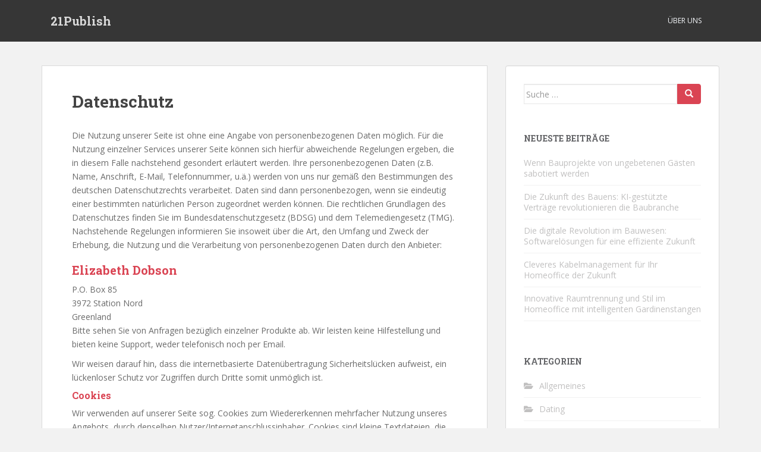

--- FILE ---
content_type: text/html; charset=UTF-8
request_url: https://21publish.de/datenschutz/
body_size: 16720
content:
<!doctype html>
<!--[if !IE]>
<html class="no-js non-ie" lang="de"> <![endif]-->
<!--[if IE 7 ]>
<html class="no-js ie7" lang="de"> <![endif]-->
<!--[if IE 8 ]>
<html class="no-js ie8" lang="de"> <![endif]-->
<!--[if IE 9 ]>
<html class="no-js ie9" lang="de"> <![endif]-->
<!--[if gt IE 9]><!-->
<html class="no-js" lang="de"> <!--<![endif]-->
<head>
<meta charset="UTF-8">
<meta name="viewport" content="width=device-width, initial-scale=1">
<meta name="theme-color" content="">
<link rel="profile" href="https://gmpg.org/xfn/11">

<title>Datenschutz &#8211; 21Publish</title>
<meta name='robots' content='max-image-preview:large' />
<link rel='dns-prefetch' href='//fonts.googleapis.com' />
<link rel="alternate" type="application/rss+xml" title="21Publish &raquo; Feed" href="https://21publish.de/feed/" />
<link rel="alternate" type="application/rss+xml" title="21Publish &raquo; Kommentar-Feed" href="https://21publish.de/comments/feed/" />
<link rel="alternate" title="oEmbed (JSON)" type="application/json+oembed" href="https://21publish.de/wp-json/oembed/1.0/embed?url=https%3A%2F%2F21publish.de%2Fdatenschutz%2F" />
<link rel="alternate" title="oEmbed (XML)" type="text/xml+oembed" href="https://21publish.de/wp-json/oembed/1.0/embed?url=https%3A%2F%2F21publish.de%2Fdatenschutz%2F&#038;format=xml" />
<style id='wp-img-auto-sizes-contain-inline-css' type='text/css'>
img:is([sizes=auto i],[sizes^="auto," i]){contain-intrinsic-size:3000px 1500px}
/*# sourceURL=wp-img-auto-sizes-contain-inline-css */
</style>
<style id='wp-emoji-styles-inline-css' type='text/css'>

	img.wp-smiley, img.emoji {
		display: inline !important;
		border: none !important;
		box-shadow: none !important;
		height: 1em !important;
		width: 1em !important;
		margin: 0 0.07em !important;
		vertical-align: -0.1em !important;
		background: none !important;
		padding: 0 !important;
	}
/*# sourceURL=wp-emoji-styles-inline-css */
</style>
<style id='wp-block-library-inline-css' type='text/css'>
:root{--wp-block-synced-color:#7a00df;--wp-block-synced-color--rgb:122,0,223;--wp-bound-block-color:var(--wp-block-synced-color);--wp-editor-canvas-background:#ddd;--wp-admin-theme-color:#007cba;--wp-admin-theme-color--rgb:0,124,186;--wp-admin-theme-color-darker-10:#006ba1;--wp-admin-theme-color-darker-10--rgb:0,107,160.5;--wp-admin-theme-color-darker-20:#005a87;--wp-admin-theme-color-darker-20--rgb:0,90,135;--wp-admin-border-width-focus:2px}@media (min-resolution:192dpi){:root{--wp-admin-border-width-focus:1.5px}}.wp-element-button{cursor:pointer}:root .has-very-light-gray-background-color{background-color:#eee}:root .has-very-dark-gray-background-color{background-color:#313131}:root .has-very-light-gray-color{color:#eee}:root .has-very-dark-gray-color{color:#313131}:root .has-vivid-green-cyan-to-vivid-cyan-blue-gradient-background{background:linear-gradient(135deg,#00d084,#0693e3)}:root .has-purple-crush-gradient-background{background:linear-gradient(135deg,#34e2e4,#4721fb 50%,#ab1dfe)}:root .has-hazy-dawn-gradient-background{background:linear-gradient(135deg,#faaca8,#dad0ec)}:root .has-subdued-olive-gradient-background{background:linear-gradient(135deg,#fafae1,#67a671)}:root .has-atomic-cream-gradient-background{background:linear-gradient(135deg,#fdd79a,#004a59)}:root .has-nightshade-gradient-background{background:linear-gradient(135deg,#330968,#31cdcf)}:root .has-midnight-gradient-background{background:linear-gradient(135deg,#020381,#2874fc)}:root{--wp--preset--font-size--normal:16px;--wp--preset--font-size--huge:42px}.has-regular-font-size{font-size:1em}.has-larger-font-size{font-size:2.625em}.has-normal-font-size{font-size:var(--wp--preset--font-size--normal)}.has-huge-font-size{font-size:var(--wp--preset--font-size--huge)}.has-text-align-center{text-align:center}.has-text-align-left{text-align:left}.has-text-align-right{text-align:right}.has-fit-text{white-space:nowrap!important}#end-resizable-editor-section{display:none}.aligncenter{clear:both}.items-justified-left{justify-content:flex-start}.items-justified-center{justify-content:center}.items-justified-right{justify-content:flex-end}.items-justified-space-between{justify-content:space-between}.screen-reader-text{border:0;clip-path:inset(50%);height:1px;margin:-1px;overflow:hidden;padding:0;position:absolute;width:1px;word-wrap:normal!important}.screen-reader-text:focus{background-color:#ddd;clip-path:none;color:#444;display:block;font-size:1em;height:auto;left:5px;line-height:normal;padding:15px 23px 14px;text-decoration:none;top:5px;width:auto;z-index:100000}html :where(.has-border-color){border-style:solid}html :where([style*=border-top-color]){border-top-style:solid}html :where([style*=border-right-color]){border-right-style:solid}html :where([style*=border-bottom-color]){border-bottom-style:solid}html :where([style*=border-left-color]){border-left-style:solid}html :where([style*=border-width]){border-style:solid}html :where([style*=border-top-width]){border-top-style:solid}html :where([style*=border-right-width]){border-right-style:solid}html :where([style*=border-bottom-width]){border-bottom-style:solid}html :where([style*=border-left-width]){border-left-style:solid}html :where(img[class*=wp-image-]){height:auto;max-width:100%}:where(figure){margin:0 0 1em}html :where(.is-position-sticky){--wp-admin--admin-bar--position-offset:var(--wp-admin--admin-bar--height,0px)}@media screen and (max-width:600px){html :where(.is-position-sticky){--wp-admin--admin-bar--position-offset:0px}}

/*# sourceURL=wp-block-library-inline-css */
</style><style id='global-styles-inline-css' type='text/css'>
:root{--wp--preset--aspect-ratio--square: 1;--wp--preset--aspect-ratio--4-3: 4/3;--wp--preset--aspect-ratio--3-4: 3/4;--wp--preset--aspect-ratio--3-2: 3/2;--wp--preset--aspect-ratio--2-3: 2/3;--wp--preset--aspect-ratio--16-9: 16/9;--wp--preset--aspect-ratio--9-16: 9/16;--wp--preset--color--black: #000000;--wp--preset--color--cyan-bluish-gray: #abb8c3;--wp--preset--color--white: #ffffff;--wp--preset--color--pale-pink: #f78da7;--wp--preset--color--vivid-red: #cf2e2e;--wp--preset--color--luminous-vivid-orange: #ff6900;--wp--preset--color--luminous-vivid-amber: #fcb900;--wp--preset--color--light-green-cyan: #7bdcb5;--wp--preset--color--vivid-green-cyan: #00d084;--wp--preset--color--pale-cyan-blue: #8ed1fc;--wp--preset--color--vivid-cyan-blue: #0693e3;--wp--preset--color--vivid-purple: #9b51e0;--wp--preset--gradient--vivid-cyan-blue-to-vivid-purple: linear-gradient(135deg,rgb(6,147,227) 0%,rgb(155,81,224) 100%);--wp--preset--gradient--light-green-cyan-to-vivid-green-cyan: linear-gradient(135deg,rgb(122,220,180) 0%,rgb(0,208,130) 100%);--wp--preset--gradient--luminous-vivid-amber-to-luminous-vivid-orange: linear-gradient(135deg,rgb(252,185,0) 0%,rgb(255,105,0) 100%);--wp--preset--gradient--luminous-vivid-orange-to-vivid-red: linear-gradient(135deg,rgb(255,105,0) 0%,rgb(207,46,46) 100%);--wp--preset--gradient--very-light-gray-to-cyan-bluish-gray: linear-gradient(135deg,rgb(238,238,238) 0%,rgb(169,184,195) 100%);--wp--preset--gradient--cool-to-warm-spectrum: linear-gradient(135deg,rgb(74,234,220) 0%,rgb(151,120,209) 20%,rgb(207,42,186) 40%,rgb(238,44,130) 60%,rgb(251,105,98) 80%,rgb(254,248,76) 100%);--wp--preset--gradient--blush-light-purple: linear-gradient(135deg,rgb(255,206,236) 0%,rgb(152,150,240) 100%);--wp--preset--gradient--blush-bordeaux: linear-gradient(135deg,rgb(254,205,165) 0%,rgb(254,45,45) 50%,rgb(107,0,62) 100%);--wp--preset--gradient--luminous-dusk: linear-gradient(135deg,rgb(255,203,112) 0%,rgb(199,81,192) 50%,rgb(65,88,208) 100%);--wp--preset--gradient--pale-ocean: linear-gradient(135deg,rgb(255,245,203) 0%,rgb(182,227,212) 50%,rgb(51,167,181) 100%);--wp--preset--gradient--electric-grass: linear-gradient(135deg,rgb(202,248,128) 0%,rgb(113,206,126) 100%);--wp--preset--gradient--midnight: linear-gradient(135deg,rgb(2,3,129) 0%,rgb(40,116,252) 100%);--wp--preset--font-size--small: 13px;--wp--preset--font-size--medium: 20px;--wp--preset--font-size--large: 36px;--wp--preset--font-size--x-large: 42px;--wp--preset--spacing--20: 0.44rem;--wp--preset--spacing--30: 0.67rem;--wp--preset--spacing--40: 1rem;--wp--preset--spacing--50: 1.5rem;--wp--preset--spacing--60: 2.25rem;--wp--preset--spacing--70: 3.38rem;--wp--preset--spacing--80: 5.06rem;--wp--preset--shadow--natural: 6px 6px 9px rgba(0, 0, 0, 0.2);--wp--preset--shadow--deep: 12px 12px 50px rgba(0, 0, 0, 0.4);--wp--preset--shadow--sharp: 6px 6px 0px rgba(0, 0, 0, 0.2);--wp--preset--shadow--outlined: 6px 6px 0px -3px rgb(255, 255, 255), 6px 6px rgb(0, 0, 0);--wp--preset--shadow--crisp: 6px 6px 0px rgb(0, 0, 0);}:where(.is-layout-flex){gap: 0.5em;}:where(.is-layout-grid){gap: 0.5em;}body .is-layout-flex{display: flex;}.is-layout-flex{flex-wrap: wrap;align-items: center;}.is-layout-flex > :is(*, div){margin: 0;}body .is-layout-grid{display: grid;}.is-layout-grid > :is(*, div){margin: 0;}:where(.wp-block-columns.is-layout-flex){gap: 2em;}:where(.wp-block-columns.is-layout-grid){gap: 2em;}:where(.wp-block-post-template.is-layout-flex){gap: 1.25em;}:where(.wp-block-post-template.is-layout-grid){gap: 1.25em;}.has-black-color{color: var(--wp--preset--color--black) !important;}.has-cyan-bluish-gray-color{color: var(--wp--preset--color--cyan-bluish-gray) !important;}.has-white-color{color: var(--wp--preset--color--white) !important;}.has-pale-pink-color{color: var(--wp--preset--color--pale-pink) !important;}.has-vivid-red-color{color: var(--wp--preset--color--vivid-red) !important;}.has-luminous-vivid-orange-color{color: var(--wp--preset--color--luminous-vivid-orange) !important;}.has-luminous-vivid-amber-color{color: var(--wp--preset--color--luminous-vivid-amber) !important;}.has-light-green-cyan-color{color: var(--wp--preset--color--light-green-cyan) !important;}.has-vivid-green-cyan-color{color: var(--wp--preset--color--vivid-green-cyan) !important;}.has-pale-cyan-blue-color{color: var(--wp--preset--color--pale-cyan-blue) !important;}.has-vivid-cyan-blue-color{color: var(--wp--preset--color--vivid-cyan-blue) !important;}.has-vivid-purple-color{color: var(--wp--preset--color--vivid-purple) !important;}.has-black-background-color{background-color: var(--wp--preset--color--black) !important;}.has-cyan-bluish-gray-background-color{background-color: var(--wp--preset--color--cyan-bluish-gray) !important;}.has-white-background-color{background-color: var(--wp--preset--color--white) !important;}.has-pale-pink-background-color{background-color: var(--wp--preset--color--pale-pink) !important;}.has-vivid-red-background-color{background-color: var(--wp--preset--color--vivid-red) !important;}.has-luminous-vivid-orange-background-color{background-color: var(--wp--preset--color--luminous-vivid-orange) !important;}.has-luminous-vivid-amber-background-color{background-color: var(--wp--preset--color--luminous-vivid-amber) !important;}.has-light-green-cyan-background-color{background-color: var(--wp--preset--color--light-green-cyan) !important;}.has-vivid-green-cyan-background-color{background-color: var(--wp--preset--color--vivid-green-cyan) !important;}.has-pale-cyan-blue-background-color{background-color: var(--wp--preset--color--pale-cyan-blue) !important;}.has-vivid-cyan-blue-background-color{background-color: var(--wp--preset--color--vivid-cyan-blue) !important;}.has-vivid-purple-background-color{background-color: var(--wp--preset--color--vivid-purple) !important;}.has-black-border-color{border-color: var(--wp--preset--color--black) !important;}.has-cyan-bluish-gray-border-color{border-color: var(--wp--preset--color--cyan-bluish-gray) !important;}.has-white-border-color{border-color: var(--wp--preset--color--white) !important;}.has-pale-pink-border-color{border-color: var(--wp--preset--color--pale-pink) !important;}.has-vivid-red-border-color{border-color: var(--wp--preset--color--vivid-red) !important;}.has-luminous-vivid-orange-border-color{border-color: var(--wp--preset--color--luminous-vivid-orange) !important;}.has-luminous-vivid-amber-border-color{border-color: var(--wp--preset--color--luminous-vivid-amber) !important;}.has-light-green-cyan-border-color{border-color: var(--wp--preset--color--light-green-cyan) !important;}.has-vivid-green-cyan-border-color{border-color: var(--wp--preset--color--vivid-green-cyan) !important;}.has-pale-cyan-blue-border-color{border-color: var(--wp--preset--color--pale-cyan-blue) !important;}.has-vivid-cyan-blue-border-color{border-color: var(--wp--preset--color--vivid-cyan-blue) !important;}.has-vivid-purple-border-color{border-color: var(--wp--preset--color--vivid-purple) !important;}.has-vivid-cyan-blue-to-vivid-purple-gradient-background{background: var(--wp--preset--gradient--vivid-cyan-blue-to-vivid-purple) !important;}.has-light-green-cyan-to-vivid-green-cyan-gradient-background{background: var(--wp--preset--gradient--light-green-cyan-to-vivid-green-cyan) !important;}.has-luminous-vivid-amber-to-luminous-vivid-orange-gradient-background{background: var(--wp--preset--gradient--luminous-vivid-amber-to-luminous-vivid-orange) !important;}.has-luminous-vivid-orange-to-vivid-red-gradient-background{background: var(--wp--preset--gradient--luminous-vivid-orange-to-vivid-red) !important;}.has-very-light-gray-to-cyan-bluish-gray-gradient-background{background: var(--wp--preset--gradient--very-light-gray-to-cyan-bluish-gray) !important;}.has-cool-to-warm-spectrum-gradient-background{background: var(--wp--preset--gradient--cool-to-warm-spectrum) !important;}.has-blush-light-purple-gradient-background{background: var(--wp--preset--gradient--blush-light-purple) !important;}.has-blush-bordeaux-gradient-background{background: var(--wp--preset--gradient--blush-bordeaux) !important;}.has-luminous-dusk-gradient-background{background: var(--wp--preset--gradient--luminous-dusk) !important;}.has-pale-ocean-gradient-background{background: var(--wp--preset--gradient--pale-ocean) !important;}.has-electric-grass-gradient-background{background: var(--wp--preset--gradient--electric-grass) !important;}.has-midnight-gradient-background{background: var(--wp--preset--gradient--midnight) !important;}.has-small-font-size{font-size: var(--wp--preset--font-size--small) !important;}.has-medium-font-size{font-size: var(--wp--preset--font-size--medium) !important;}.has-large-font-size{font-size: var(--wp--preset--font-size--large) !important;}.has-x-large-font-size{font-size: var(--wp--preset--font-size--x-large) !important;}
/*# sourceURL=global-styles-inline-css */
</style>

<style id='classic-theme-styles-inline-css' type='text/css'>
/*! This file is auto-generated */
.wp-block-button__link{color:#fff;background-color:#32373c;border-radius:9999px;box-shadow:none;text-decoration:none;padding:calc(.667em + 2px) calc(1.333em + 2px);font-size:1.125em}.wp-block-file__button{background:#32373c;color:#fff;text-decoration:none}
/*# sourceURL=/wp-includes/css/classic-themes.min.css */
</style>
<link rel='stylesheet' id='sparkling-bootstrap-css' href='https://21publish.de/wp-content/themes/sparkling/assets/css/bootstrap.min.css?ver=6.9' type='text/css' media='all' />
<link rel='stylesheet' id='sparkling-icons-css' href='https://21publish.de/wp-content/themes/sparkling/assets/css/fontawesome-all.min.css?ver=5.1.1.' type='text/css' media='all' />
<link rel='stylesheet' id='chld_thm_cfg_parent-css' href='https://21publish.de/wp-content/themes/sparkling/style.css?ver=6.9' type='text/css' media='all' />
<link rel='stylesheet' id='sparkling-fonts-css' href='//fonts.googleapis.com/css?family=Open+Sans%3A400italic%2C400%2C600%2C700%7CRoboto+Slab%3A400%2C300%2C700&#038;ver=6.9' type='text/css' media='all' />
<link rel='stylesheet' id='sparkling-style-css' href='https://21publish.de/wp-content/themes/sparkling-child/style.css?ver=2.4.8.1622823790' type='text/css' media='all' />
<script type="text/javascript" src="https://21publish.de/wp-includes/js/jquery/jquery.min.js?ver=3.7.1" id="jquery-core-js"></script>
<script type="text/javascript" src="https://21publish.de/wp-includes/js/jquery/jquery-migrate.min.js?ver=3.4.1" id="jquery-migrate-js"></script>
<script type="text/javascript" src="https://21publish.de/wp-content/themes/sparkling/assets/js/vendor/bootstrap.min.js?ver=6.9" id="sparkling-bootstrapjs-js"></script>
<script type="text/javascript" src="https://21publish.de/wp-content/themes/sparkling/assets/js/functions.js?ver=20180503" id="sparkling-functions-js"></script>
<link rel="https://api.w.org/" href="https://21publish.de/wp-json/" /><link rel="alternate" title="JSON" type="application/json" href="https://21publish.de/wp-json/wp/v2/pages/12" /><link rel="EditURI" type="application/rsd+xml" title="RSD" href="https://21publish.de/xmlrpc.php?rsd" />
<meta name="generator" content="WordPress 6.9" />
<link rel="canonical" href="https://21publish.de/datenschutz/" />
<link rel='shortlink' href='https://21publish.de/?p=12' />
<style type="text/css"></style><style type="text/css">.recentcomments a{display:inline !important;padding:0 !important;margin:0 !important;}</style>		<style type="text/css">
				.navbar > .container .navbar-brand {
			color: #dadada;
		}
		</style>
	
</head>

<body class="wp-singular page-template-default page page-id-12 wp-theme-sparkling wp-child-theme-sparkling-child group-blog">
	<a class="sr-only sr-only-focusable" href="#content">Skip to main content</a>
<div id="page" class="hfeed site">

	<header id="masthead" class="site-header" role="banner">
		<nav class="navbar navbar-default
		" role="navigation">
			<div class="container">
				<div class="row">
					<div class="site-navigation-inner col-sm-12">
						<div class="navbar-header">


														<div id="logo">
															<p class="site-name">																		<a class="navbar-brand" href="https://21publish.de/" title="21Publish" rel="home">21Publish</a>
																</p>																													</div><!-- end of #logo -->

							<button type="button" class="btn navbar-toggle" data-toggle="collapse" data-target=".navbar-ex1-collapse">
								<span class="sr-only">Toggle navigation</span>
								<span class="icon-bar"></span>
								<span class="icon-bar"></span>
								<span class="icon-bar"></span>
							</button>
						</div>



						<div class="collapse navbar-collapse navbar-ex1-collapse"><ul id="menu-main" class="nav navbar-nav"><li id="menu-item-18" class="menu-item menu-item-type-post_type menu-item-object-page menu-item-18"><a href="https://21publish.de/help/about">Über uns</a></li>
</ul></div>


					</div>
				</div>
			</div>
		</nav><!-- .site-navigation -->
	</header><!-- #masthead -->

	<div id="content" class="site-content">

		<div class="top-section">
								</div>

		<div class="container main-content-area">
						<div class="row side-pull-left">
				<div class="main-content-inner col-sm-12 col-md-8">

	<div id="primary" class="content-area">

		<main id="main" class="site-main" role="main">

			
				

<div class="post-inner-content">
<article id="post-12" class="post-12 page type-page status-publish hentry">
	<header class="entry-header page-header">
		<h1 class="entry-title">Datenschutz</h1>
	</header><!-- .entry-header -->

	<div class="entry-content">
		<p>Die Nutzung unserer Seite ist ohne eine Angabe von personenbezogenen Daten möglich. Für die Nutzung einzelner Services unserer Seite können sich hierfür abweichende Regelungen ergeben, die in diesem Falle nachstehend gesondert erläutert werden. Ihre personenbezogenen Daten (z.B. Name, Anschrift, E-Mail, Telefonnummer, u.ä.) werden von uns nur gemäß den Bestimmungen des deutschen Datenschutzrechts verarbeitet. Daten sind dann personenbezogen, wenn sie eindeutig einer bestimmten natürlichen Person zugeordnet werden können. Die rechtlichen Grundlagen des Datenschutzes finden Sie im Bundesdatenschutzgesetz (BDSG) und dem Telemediengesetz (TMG). Nachstehende Regelungen informieren Sie insoweit über die Art, den Umfang und Zweck der Erhebung, die Nutzung und die Verarbeitung von personenbezogenen Daten durch den Anbieter:</p>
<h3>Elizabeth Dobson</h3>
<div class="adr">P.O. Box 85<br />
3972 Station Nord</div>
<div>Greenland</div>
<p>Bitte sehen Sie von Anfragen bezüglich einzelner Produkte ab. Wir leisten keine Hilfestellung und bieten keine Support, weder telefonisch noch per Email.</p>
<p>Wir weisen darauf hin, dass die internetbasierte Datenübertragung Sicherheitslücken aufweist, ein lückenloser Schutz vor Zugriffen durch Dritte somit unmöglich ist.</p>
<h4>Cookies</h4>
<p>Wir verwenden auf unserer Seite sog. Cookies zum Wiedererkennen mehrfacher Nutzung unseres Angebots, durch denselben Nutzer/Internetanschlussinhaber. Cookies sind kleine Textdateien, die Ihr Internet-Browser auf Ihrem Rechner ablegt und speichert. Sie dienen dazu, unseren Internetauftritt und unsere Angebote zu optimieren. Es handelt sich dabei zumeist um sog. &#8222;Session-Cookies&#8220;, die nach dem Ende Ihres Besuches wieder gelöscht werden.<br />
Teilweise geben diese Cookies jedoch Informationen ab, um Sie automatisch wieder zu erkennen. Diese Wiedererkennung erfolgt aufgrund der in den Cookies gespeicherten IP-Adresse. Die so erlangten Informationen dienen dazu, unsere Angebote zu optimieren und Ihnen einen leichteren Zugang auf unsere Seite zu ermöglichen.<br />
Sie können die Installation der Cookies durch eine entsprechende Einstellung Ihres Browsers verhindern; wir weisen Sie jedoch darauf hin, dass Sie in diesem Fall gegebenenfalls nicht sämtliche Funktionen unserer Website vollumfänglich nutzen können.</p>
<h4>Serverdaten</h4>
<p>Aus technischen Gründen werden u.a. folgende Daten, die Ihr Internet-Browser an uns bzw. an unseren Webspace-Provider übermittelt, erfasst (sogenannte Serverlogfiles):</p>
<p>&#8211; Browsertyp und -version<br />
&#8211; verwendetes Betriebssystem<br />
&#8211; Webseite, von der aus Sie uns besuchen (Referrer URL)<br />
&#8211; Webseite, die Sie besuchen<br />
&#8211; Datum und Uhrzeit Ihres Zugriffs<br />
&#8211; Ihre Internet Protokoll (IP)-Adresse.</p>
<p>Diese anonymen Daten werden getrennt von Ihren eventuell angegebenen personenbezogenen Daten gespeichert und lassen so keine Rückschlüsse auf eine bestimmte Person zu. Sie werden zu statistischen Zwecken ausgewertet, um unseren Internetauftritt und unsere Angebote optimieren zu können.</p>
<h4>Registrierungsfunktion</h4>
<p>Wir bieten Ihnen auf unserer Seite die Möglichkeit, sich dort zu registrieren. Die im Zuge dieser Registrierung eingegebenen Daten, die aus der Eingabemaske des Registrierungsformular ersichtlich sind</p>
<p><span style="font-size: 0.95em;">Name und Emailadresse,</span></p>
<p>werden ausschließlich für die Verwendung unseres Angebots erhoben und gespeichert. Mit Ihrer Registrierung auf unserer Seite werden wir zudem Ihre IP-Adresse und das Datum sowie die Uhrzeit Ihrer Registrierung speichern. Dies dient in dem Fall, dass ein Dritter Ihre Daten missbraucht und sich mit diesen Daten ohne Ihr Wissen auf unserer Seite registriert, als Absicherung unsererseits.  Eine Weitergabe an Dritte erfolgt nicht. Ein Abgleich der so erhobenen Daten mit Daten, die möglicherweise durch andere Komponenten unserer Seite erhoben werden, erfolgt ebenfalls nicht.</p>
<h4>Newsletter</h4>
<p>Wir bieten Ihnen auf unserer Seite die Möglichkeit, unseren Newsletter zu abonnieren. Mit diesem Newsletter informieren wir in regelmäßigen Abständen über unsere Angebote. Um unseren Newsletter empfangen zu können, benötigen Sie eine gültige E-Mailadresse. Die von Ihnen eingetragene E-Mail-Adresse werden wir dahingehend überprüfen, ob Sie tatsächlich der Inhaber der angegebenen E-Mail-Adresse sind bzw. deren Inhaber den Empfang des Newsletters autorisiert ist. Mit Ihrer Anmeldung zu unserem Newsletter werden wir Ihre IP-Adresse und das Datum sowie die Uhrzeit Ihrer Anmeldung speichern. Dies dient in dem Fall, dass ein Dritter Ihre E-Mail-Adresse missbraucht und ohne Ihr Wissen unseren Newsletter abonniert, als Absicherung unsererseits. Weitere Daten werden unsererseits nicht erhoben. Die so erhobenen Daten werden ausschließlich für den Bezug unseres Newsletters verwendet. Eine Weitergabe an Dritte erfolgt nicht. Ein Abgleich der so erhobenen Daten mit Daten, die möglicherweise durch andere Komponenten unserer Seite erhoben werden, erfolgt ebenfalls nicht. Das Abonnement dieses Newsletters können Sie jederzeit kündigen. Einzelheiten hierzu können Sie der Bestätigungsmail sowie jedem einzelnen Newsletter entnehmen.</p>
<h4>Kontaktmöglichkeit</h4>
<p>Wir bieten Ihnen auf unserer Seite die Möglichkeit, mit uns per E-Mail und/oder über ein Kontaktformular in Verbindung zu treten. In diesem Fall werden die vom Nutzer gemachten Angaben zum Zwecke der Bearbeitung seiner Kontaktaufnahme gespeichert. Eine Weitergabe an Dritte erfolgt nicht. Ein Abgleich der so erhobenen Daten mit Daten, die möglicherweise durch andere Komponenten unserer Seite erhoben werden, erfolgt ebenfalls nicht.</p>
<h4>Kommentarmöglichkeit</h4>
<p>Wir bieten Ihnen auf unserer Seite die Möglichkeit, Kommentare zu den einzelnen Beiträgen zu hinterlassen. Hierbei wird die IP- Adresse des Verfassers/Anschlussinhabers gespeichert. Diese Speicherung erfolgt zu unserer Sicherheit für den Fall, dass vom Verfasser durch seinen Kommentar hierbei in Rechte Dritter eingegriffen wird und/oder widerrechtliche Inhalte abgesetzt werden. Somit besteht ein Eigeninteresse unsererseits an den gespeicherten Daten des Verfassers, zumal wir unter Umständen wegen derartigen Rechtsverletzungen belangt werden können. Eine Weitergabe an Dritte erfolgt nicht. Ein Abgleich der so erhobenen Daten mit Daten, die möglicherweise durch andere Komponenten unserer Seite erhoben werden, erfolgt ebenfalls nicht.</p>
<h4>Einsatz von Google-Analytics mit Anonymisierungsfunktion</h4>
<p>Wir setzen auf unserer Seite Google-Analytics, einen Webanalysedienst der Firma Google Inc., 1600 Amphitheatre Parkway, Mountain View, CA 94043 USA, nachfolgend „Google“ ein. Google-Analytics verwendet sog. „Cookies“, Textdateien, die auf Ihrem Computer gespeichert werden und hierdurch eine Analyse der Benutzung der Website durch Sie ermöglichen.</p>
<p>Die durch diese Cookies erzeugten Informationen, beispielsweise Zeit, Ort und Häufigkeit Ihres Webseiten-Besuchs einschließlich Ihrer IP-Adresse, werden an Google in den USA übertragen und dort gespeichert.</p>
<p>Wir verwenden auf unserer Website Google-Analytics mit einer IP-Anonymisierungsfunktion. Ihre IP-Adresse wird in diesem Fall von Google schon innerhalb von Mitgliedstaaten der Europäischen Union oder in anderen Vertragsstaaten des Abkommens über den Europäischen Wirtschaftsraum gekürzt und dadurch anonymisiert.</p>
<p>Google wird diese Informationen benutzen, um Ihre Nutzung unserer Seite auszuwerten, um Reports über die Websiteaktivitäten für uns zusammenzustellen und um weitere mit der Websitenutzung und der Internetnutzung verbundene Dienstleistungen zu erbringen. Auch wird Google diese Informationen gegebenenfalls an Dritte übertragen, sofern dies gesetzlich vorgeschrieben oder soweit Dritte diese Daten im Auftrag von Google verarbeiten.</p>
<p>Google wird, nach eigenen Angaben, in keinem Fall Ihre IP-Adresse mit anderen Daten von Google in Verbindung bringen. Sie können die Installation der Cookies durch eine entsprechende Einstellung Ihrer Browser-Software verhindern; wir weisen Sie jedoch darauf hin, dass Sie in diesem Fall gegebenenfalls nicht sämtliche Funktionen unserer Website vollumfänglich nutzen können.</p>
<p>Des Weiteren bietet Google für die gängigsten Browser eine Deaktivierungsoption an, welche Ihnen mehr Kontrolle darüber gibt, welche Daten von Google erfasst und verarbeitet werden. Sollte Sie diese Option aktivieren, werden keine Informationen zum Website-Besuch an Google Analytics übermittelt. Die Aktivierung verhindert aber nicht, dass Informationen an uns oder an andere von uns gegebenenfalls eingesetzte Webanalyse-Services übermittelt werden. Weitere Informationen zu der von Google bereitgestellten Deaktivierungsoption sowie zu der Aktivierung dieser Option, erhalten Sie über nachfolgenden Link: <a href="https://tools.google.com/dlpage/gaoptout?hl=de" target="_blank" rel="nofollow noopener noreferrer">https://tools.google.com/dlpage/gaoptout?hl=de</a></p>
<h4>Einsatz von Google+-Empfehlungs-Komponenten</h4>
<p>Wir setzen auf unserer Seite die „+1“-Schaltfläche des Anbieters Google+ der Firma Google Inc., 1600 Amphitheatre Parkway, Mountain View, CA 94043 USA, nachfolgend „Google“, ein.<br />
Bei jedem einzelnen Abruf unserer Webseite, die mit einer solchen „+1“-Komponente ausgestattet ist, veranlasst diese Komponente, dass der von Ihnen verwendete Browser eine entsprechende Darstellung der Komponente von Google herunterlädt. Durch diesen Vorgang wird Google darüber in Kenntnis gesetzt, welche konkrete Seite unseres Internetauftrittes gerade besucht wird.<br />
Entsprechend den Angaben von Google erfolgt eine weitergehende Auswertung Ihres Besuchs nicht für den Fall, dass Sie nicht in Ihrem Google-Konto eingeloggt sind.</p>
<p>Wenn Sie unsere Seite aufrufen und währenddessen bei Google eingeloggt sind, kann Google bei dem Bestätigen des „+1&#8243;-Buttons Informationen über Ihren Google-Account, die von Ihnen weiterempfohlene Webseite sowie Ihre IP-Adresse und andere browserbezogene Informationen erfassen.</p>
<p>So kann Ihre „+1“-Empfehlung gespeichert und öffentlich zugänglich gemacht werden. Ihre somit abgegebene Google „+1“-Empfehlung kann dann als Hinweis zusammen mit Ihrem Accountnamen und gegebenenfalls mit Ihrem bei Google hinterlegten Foto in Google-Diensten, wie etwa in Suchergebnissen oder in Ihrem Google-Konto oder an sonstigen Stellen, wie z.B. auf Webseiten und Anzeigen im Internet, eingeblendet werden. Des Weiteren kann Google Ihren Besuch auf unserer Seite mit Ihren bei Google gespeicherten Daten verknüpfen. Google zeichnet diese Informationen auch auf, um die Google-Dienste weiter zu verbessern.<br />
Wollen Sie daher vorgenannte Erfassung durch Google bestmöglich verhindern, müssen Sie sich vor dem Besuch unseres Internetauftrittes aus Ihrem Google-Konto abmelden.</p>
<p>Die Datenschutzhinweise von Google zur „+1“-Schaltfläche mit allen weiteren Informationen zur Erfassung, Weitergabe und Nutzung von Daten durch Google, zu Ihren diesbezüglichen Rechten sowie zu Ihren Profileinstellungsmöglichkeiten können Sie hier abrufen: <a href="https://developers.google.com/+/web/buttons-policy" target="_blank" rel="nofollow noopener noreferrer">https://developers.google.com/+/web/buttons-policy</a></p>
<h4>Einsatz von Google-Maps mit Empfehlungskomponenten</h4>
<p>Wir setzen auf unserer Seite die Komponente &#8222;Google Maps&#8220; in Kombination mit der sogenannten &#8222;Teilen-Funktion&#8220; ein.  &#8222;Google Maps&#8220; ist ein Service der Firma Google Inc., 1600 Amphitheatre Parkway, Mountain View, CA 94043 USA, nachfolgend „Google“.</p>
<p>Bei jedem einzelnen Aufruf dieser Komponente wird von Google ein Cookie gesetzt, um bei der Anzeige der Seite, auf der die Komponente &#8222;Google Maps&#8220; integriert ist, Nutzereinstellungen und -daten zu verarbeiten. Dieses Cookie wird im Regelfall nicht durch das Schließen des Browsers gelöscht, sondern läuft nach einer bestimmten Zeit ab, soweit es nicht von Ihnen zuvor manuell gelöscht wird.</p>
<p>Wenn Sie mit dieser Verarbeitung Ihrer Daten nicht einverstanden sind, so besteht die Möglichkeit, den Service von &#8222;Google Maps&#8220; zu deaktivieren und auf diesem Weg die Übertragung von Daten an Google zu verhindern. Dazu müssen Sie die Java-Script-Funktion in Ihrem Browser deaktivieren. Wir weisen Sie jedoch darauf hin, dass Sie in diesem Fall &#8222;Google Maps&#8220; nicht oder nur eingeschränkt nutzen können.</p>
<p>Die Nutzung von &#8222;Google Maps&#8220; und der über &#8222;Google Maps&#8220; erlangten Informationen erfolgt gemäß den Google-Nutzungsbedingungen<br />
<a href="https://www.google.de/intl/de/policies/terms/regional.html" target="_blank" rel="nofollow noopener noreferrer">http://www.google.de/intl/de/policies/terms/regional.html</a></p>
<p>sowie der zusätzlichen Geschäftsbedingungen für „Google Maps“<br />
<a href="https://www.google.com/intl/de_de/help/terms_maps.html" target="_blank" rel="nofollow noopener noreferrer">https://www.google.com/intl/de_de/help/terms_maps.html</a></p>
<p>Die Google-Maps Funktion enthält zudem folgende Empfehlungsschaltflächen:</p>
<ul>
<li>&#8222;Google+-Button&#8220; der Firma Google Inc., 1600 Amphitheatre Parkway, Mountain View, CA 94043 USA;</li>
<li>&#8222;facebook-Button&#8220; der Firma facebook Inc., 1601 S. California Ave, Palo Alto, CA 94304, USA;</li>
<li>&#8222;Twitter-Button&#8220; der Firma Twitter Inc., 795 Folsom St., Suite 600, San Francisco, CA 94107, USA.</li>
</ul>
<p>Mit dem Aufruf der &#8222;Google Maps&#8220;-Seite veranlassen diese „Empfehlungs-Komponenten“, dass der von Ihnen verwendete Browser eine entsprechende Darstellung der Komponente vom jeweiligen Anbieter herunterlädt. Hierdurch wird der jeweilige -vorstehend genannte- Anbieter darüber in Kenntnis gesetzt, welche konkrete Seite unseres Internetauftrittes Sie gerade besuchen.</p>
<p>Sind Sie zum Zeitpunkt des Aufrufes der &#8222;Google Maps&#8220; Seite in Ihrem jeweiligen persönlichen Account bei den vorstehend genannten Anbietern eingeloggt, so können diese die so erlangten Informationen über die von Ihnen weiterempfohlene Webseite sowie Ihre IP-Adresse und andere browserbezogene Informationen erfassen und mit Ihrem jeweiligen Account verknüpfen.</p>
<p>Wollen Sie diese Übermittlung und Speicherung von Daten über Sie und Ihr Verhalten auf unserer Webseite durch den jeweiligen Anbieter unterbinden, müssen Sie sich bei diesen Anbietern ausloggen bevor Sie unsere Seite besuchen.</p>
<p>Näheres zu der Datenerfassung der jeweiligen Anbieter können Sie über die nachfolgenden Links erfahren:</p>
<p>Datenschutzerklärung Twitter: <a href="https://twitter.com/privacy?lang=de" target="_blank" rel="nofollow noopener noreferrer">https://twitter.com/privacy?lang=de</a><br />
Datenschutzerklärung facebook: <a href="https://de-de.facebook.com/about/privacy">https://de-de.facebook.com/about/privacy</a><br />
Datenschutzerklärung Google+: <a href="https://developers.google.com/+/web/buttons-policy" target="_blank" rel="nofollow noopener noreferrer">https://developers.google.com/+/web/buttons-policy</a></p>
<h4>Einsatz von Google-Maps</h4>
<p>Wir setzen auf unserer Seite die Komponente &#8222;Google Maps&#8220; der Firma Google Inc., 1600 Amphitheatre Parkway, Mountain View, CA 94043 USA, nachfolgend „Google“, ein.</p>
<p>Bei jedem einzelnen Aufruf der Komponente &#8222;Google Maps&#8220; wird von Google ein Cookie gesetzt, um bei der Anzeige der Seite, auf der die Komponente &#8222;Google Maps&#8220; integriert ist, Nutzereinstellungen und -daten zu verarbeiten. Dieses Cookie wird im Regelfall nicht durch das Schließen des Browsers gelöscht, sondern läuft nach einer bestimmten Zeit ab, soweit es nicht von Ihnen zuvor manuell gelöscht wird.</p>
<p>Wenn Sie mit dieser Verarbeitung Ihrer Daten nicht einverstanden sind, so besteht die Möglichkeit, den Service von &#8222;Google Maps&#8220; zu deaktivieren und auf diesem Weg die Übertragung von Daten an Google zu verhindern. Dazu müssen Sie die Java-Script-Funktion in Ihrem Browser deaktivieren. Wir weisen Sie jedoch darauf hin, dass Sie in diesem Fall die &#8222;Google Maps&#8220; nicht oder nur eingeschränkt nutzen können.</p>
<p>Die Nutzung von &#8222;Google Maps&#8220; und der über &#8222;Google Maps&#8220; erlangten Informationen erfolgt gemäß den Google-Nutzungsbedingungen</p>
<p><a href="https://www.google.de/intl/de/policies/terms/regional.html" target="_blank" rel="nofollow noopener noreferrer">http://www.google.de/intl/de/policies/terms/regional.html</a></p>
<p>sowie der zusätzlichen Geschäftsbedingungen für „Google Maps“</p>
<p><a href="https://www.google.com/intl/de_de/help/terms_maps.html" target="_blank" rel="nofollow noopener noreferrer">https://www.google.com/intl/de_de/help/terms_maps.html</a>.</p>
<h4>Einsatz von reCAPTCHA</h4>
<p>Um Eingabeformulare auf unserer Seite zu schützen, setzen wir den Dienst „reCAPTCHA“ der Firma Google Inc., 1600 Amphitheatre Parkway, Mountain View, CA 94043 USA, nachfolgend „Google“, ein. Durch den Einsatz dieses Dienstes kann unterschieden werden, ob die entsprechende Eingabe menschlicher Herkunft ist oder durch automatisierte maschinelle Verarbeitung missbräuchlich erfolgt.</p>
<p>Nach unserer Kenntnis werden die Referrer-URL, die IP-Adresse, das Verhalten der Webseitenbesucher, Informationen über Betriebssystem, Browser und Verweildauer, Cookies, Darstellungsanweisungen und Skripte, das Eingabeverhalten des Nutzers sowie Mausbewegungen im Bereich der „reCAPTCHA“-Checkbox an „Google“ übertragen.</p>
<p>Google verwendet die so erlangten Informationen unter anderem dazu, Bücher und andere Druckerzeugnisse zu digitalisieren sowie Dienste wie Google Street View und Google Maps zu optimieren (bspw. Hausnummern- und Straßennamenerkennung).</p>
<p>Die im Rahmen von „reCAPTCHA“ übermittelte IP-Adresse wird nicht mit anderen Daten von Google zusammengeführt, außer Sie sind zum Zeitpunkt der Nutzung des „reCAPTCHA“-Plug-ins bei Ihrem Google-Account angemeldet. Wenn Sie diese Übermittlung und Speicherung von Daten über Sie und Ihr Verhalten auf unserer Webseite durch „Google“ unterbinden wollen, müssen Sie sich bei „Google“ ausloggen und zwar bevor Sie unsere Seite besuchen bzw. das reCAPTCHA Plug-in benutzen.</p>
<p>Die Nutzung des Dienstes „reCAPTCHA“ erlangten Informationen erfolgt gemäß den Google-Nutzungsbedingungen:</p>
<p><a href="https://www.google.com/intl/de/policies/privacy/" target="_blank" rel="nofollow noopener noreferrer">https://www.google.com/intl/de/policies/privacy/</a>.</p>
<h4>Einsatz von facebook-Komponenten</h4>
<p>Wir setzen auf unserer Seite Komponenten des Anbieters facebook.com ein. Facebook ist ein Service der facebook Inc., 1601 S. California Ave, Palo Alto, CA 94304, USA.<br />
Bei jedem einzelnen Abruf unserer Webseite, die mit einer solchen Komponente ausgestattet ist, veranlasst diese Komponente, dass der von Ihnen verwendete Browser eine entsprechende Darstellung der Komponente von facebook herunterlädt. Durch diesen Vorgang wird facebook darüber in Kenntnis gesetzt, welche konkrete Seite unserer Internetpräsenz gerade durch Sie besucht wird.<br />
Wenn Sie unsere Seite aufrufen und währenddessen bei facebook eingeloggt sind, erkennt facebook durch die von der Komponente gesammelte Information, welche konkrete Seite Sie besuchen und ordnet diese Informationen Ihrem persönlichen Account auf facebook zu. Klicken Sie z.B. den  „Gefällt mir“-Button an oder geben Sie entsprechende Kommentare ab, werden diese Informationen an Ihr persönliches Benutzerkonto auf facebook übermittelt und dort gespeichert. Darüber hinaus wird die Information, dass Sie unsere Seite besucht haben, an facebook weiter gegeben. Dies geschieht unabhängig davon, ob Sie die Komponente anklicken oder nicht.<br />
Wenn Sie diese Übermittlung und Speicherung von Daten über Sie und Ihr Verhalten auf unserer Webseite durch facebook unterbinden wollen, müssen Sie sich bei facebook ausloggen und zwar bevor Sie unsere Seite besuchen. Die Datenschutzhinweise von facebook geben hierzu nähere Informationen, insbesondere zur Erhebung und Nutzung der Daten durch facebook, zu Ihren diesbezüglichen Rechten sowie zu den Einstellungsmöglichkeiten zum Schutz Ihrer Privatsphäre: <a href="https://de-de.facebook.com/about/privacy/" target="_blank" rel="nofollow noopener noreferrer">https://de-de.facebook.com/about/privacy/</a><br />
Eine Übersicht über die Facebook-Plugins finden Sie unter <a href="https://developers.facebook.com/docs/plugins/" target="_blank" rel="nofollow noopener noreferrer">https://developers.facebook.com/docs/plugins/</a></p>
<h4>Einsatz der Twitter-Empfehlungs-Komponenten</h4>
<p>Wir setzen auf unserer Seite Komponenten des Anbieters Twitter ein. Twitter ist ein Service der Twitter Inc., 795 Folsom St., Suite 600, San Francisco, CA 94107, USA.</p>
<p>Bei jedem einzelnen Abruf unserer Webseite, die mit einer solchen Komponente ausgestattet ist, veranlasst diese Komponente, dass der von Ihnen verwendete Browser eine entsprechende Darstellung der Komponente von Twitter herunterlädt. Durch diesen Vorgang wird Twitter darüber in Kenntnis gesetzt, welche konkrete Seite unserer Internetpräsenz gerade besucht wird.<br />
Wir haben weder Einfluss auf die Daten, die Twitter hierdurch erhebt, noch über den Umfang dieser durch Twitter erhobenen Daten. Nach unserem Kenntnisstand wird von Twitter die URL der jeweiligen aufgerufenen Webseite sowie IP-Adresse des Nutzers erhoben, jedoch nicht für andere Zwecke, als die Darstellung der Twitter- Komponente, genutzt. Weitere Informationen hierzu finden sich in der Datenschutzerklärung von Twitter unter <a href="https://twitter.com/privacy" target="_blank" rel="nofollow noopener noreferrer">http://twitter.com/privacy</a>.</p>
<p>Ihre Datenschutzeinstellungen können Sie in den Konto-Einstellungen unter <a href="https://twitter.com/account/settings" target="_blank" rel="nofollow noopener noreferrer">http://twitter.com/account/settings</a> ändern.</p>
<h4>Einsatz der Xing-Empfehlungs-Komponenten</h4>
<p>Wir setzen auf unserer Seite Komponenten des Netzwerks XING.com ein. Diese Komponenten sind ein Service der XING AG, Dammtorstraße 29-32, 20354 Hamburg, Deutschland.<br />
Bei jedem einzelnen Abruf unserer Webseite, die mit einer solchen Komponente ausgestattet ist, veranlasst diese Komponente, dass der von Ihnen verwendete Browser eine entsprechende Darstellung der Komponente von XING herunterlädt.</p>
<p>Nach unserem Kenntnisstand werden von XING keine personenbezogenen Daten des Nutzers über den Aufruf unserer Webseite gespeichert. Ebenfalls speichert XING keine IP-Adressen. Zudem findet auch keine Auswertung des Nutzungsverhaltens über die Verwendung von Cookies im Zusammenhang mit dem “XING Share-Button” statt. Weitere Informationen hierzu finden sich in den Datenschutzhinweisen für den XING Share-Button unter: <a href="https://www.xing.com/app/share?op=data_protection" target="_blank" rel="nofollow noopener noreferrer">https://www.xing.com/app/share?op=data_protection</a></p>
<h4>Einsatz der LinkedIn-Empfehlungs-Komponenten</h4>
<p>Wir setzen auf unserer Seite Komponenten des Netzwerks LinkedIn ein. LinkedIn ist ein Service der LinkedIn Corporation, 2029 Stierlin Court, Mountain View, CA 94043, USA. Bei jedem einzelnen Abruf unserer Webseite, die mit einer solchen Komponente ausgestattet ist, veranlasst diese Komponente, dass der von Ihnen verwendete Browser eine entsprechende Darstellung der Komponente von LinkedIn herunterlädt.</p>
<p>Durch diesen Vorgang wird LinkedIn darüber in Kenntnis gesetzt, welche konkrete Seite unserer Internetpräsenz gerade besucht wird. Wenn Sie den LinkedIn „Recommend-Button“ anklicken während Sie in Ihrem LinkedIn-Account eingeloggt sind, können Sie die Inhalte unserer Seiten auf Ihrem LinkedIn-Profil verlinken. Dadurch ist LinkedIn in der Lage, den Besuch unserer Seiten Ihrem LinkedIn-Benutzerkonto zuordnen.</p>
<p>Wir haben weder Einfluss auf die Daten, die LinkedIn hierdurch erhebt, noch über den Umfang dieser durch LinkedIn erhobenen Daten. Auch haben wir keine Kenntnis vom Inhalt der an LinkedIn übermittelten Daten. Details zur Datenerhebung durch LinkedIn sowie zu Ihren Rechten und Einstellungsmöglichkeiten können Sie den Datenschutzhinweisen von LinkedIn entnehmen. Diese Hinweise finden Sie unter <a href="http://www.linkedin.com/legal/privacy-policy" target="_blank" rel="nofollow noopener noreferrer">http://www.linkedin.com/legal/privacy-policy</a></p>
<h4>Zählpixel Verwertungsgesellschaft WORT (VG WORT)</h4>
<p>Wir setzen auf unserer Seite das sogenannte &#8222;Zählpixel&#8220; der Verwertungsgesellschaft WORT in Form des SZM („Skalierbare Zentrale Messverfahren“) des Anbieters INFOnline GmbH (INFOnline GmbH, Forum Bonn Nord, Brühler Str. 9, 53119 Bonn) für die Ermittlung von statistischen Kennzahlen in Bezug auf die Kopierwahrscheinlichkeit von Texten ein.</p>
<p>Die dabei erlangten Daten werden anonym erhoben. Die Erfassung der Zugriffszahlen verwendet zur Wiedererkennung von Besuchern unserer Seite entweder ein sog. Session-Cookie oder eine Signatur, die aus verschiedenen automatisch übertragenen Informationen Ihres Browsers erstellt wird. Die IP-Adresse wird dabei nur in anonymisierter Form verarbeitet. Zu keinem Zeitpunkt werden hierfür einzelne Nutzer identifiziert. Durch dieses Verfahren soll die Kopierwahrscheinlichkeit einzelner Texte ermittelt werden.</p>
<h4>Einsatz von YouTube-Komponenten mit erweitertem Datenschutzmodus</h4>
<p>Auf unserer Webseite setzen wir Komponenten (Videos) des Unternehmens YouTube, LLC 901 Cherry Ave., 94066 San Bruno, CA, USA, einem Unternehmen der Google Inc., Amphitheatre Parkway, Mountain View, CA 94043, USA, ein.</p>
<p>Hierbei nutzen wir die von YouTube zur Verfügung gestellte Option &#8220; &#8211; erweiterter Datenschutzmodus &#8211; &#8222;.</p>
<p>Wenn Sie eine Seite aufrufen, die über ein eingebettetes Video verfügt, wird eine Verbindung zu den YouTube-Servern hergestellt und dabei der Inhalt durch Mitteilung an Ihren Browser auf der Internetseite dargestellt.</p>
<p>Laut den Angaben von YouTube werden im &#8220; &#8211; erweiterten Datenschutzmodus -&#8220; nur Daten an den YouTube-Server übermittelt, insbesondere welche unserer Internetseiten Sie besucht haben, wenn Sie das Video anschauen. Sind Sie gleichzeitig bei YouTube eingeloggt, werden diese Informationen Ihrem Mitgliedskonto bei YouTube zugeordnet. Dies können Sie verhindern, indem Sie sich vor dem Besuch unserer Website von Ihrem Mitgliedskonto abmelden.</p>
<p>Weitere Informationen zum Datenschutz von YouTube werden von Google unter dem folgenden Link bereitgestellt:</p>
<p><a href="https://www.google.de/intl/de/policies/privacy/" target="_blank" rel="nofollow noopener noreferrer">https://www.google.de/intl/de/policies/privacy/</a></p>
<h4>Einsatz von Amazon-Partnerprogramm</h4>
<p>Wir sind Teilnehmer des Partnerprogramms von Amazon EU, das zur Bereitstellung eines Mediums für Websites konzipiert wurde, mittels dessen durch die Platzierung von Werbeanzeigen und Links zu  Amazon.de Werbekostenerstattung verdient werden kann. Zur Nachverfolgung der Bestellung setzt Amazon Cookies ein, die es ermöglichen, zu erkennen, dass Sie auf unserer Seite einen Partnerlink angeklickt haben. Weitere Informationen zur Datennutzung durch Amazon erhalten Sie in der Datenschutzerklärung des Unternehmens: <a href="https://www.amazon.de/gp/help/customer/display.html/ref=footer_privacy?ie=UTF8&amp;nodeId=3312401" target="_blank" rel="nofollow noopener noreferrer">http://www.amazon.de/gp/help/customer/display.html/ref=footer_privacy?ie=UTF8&amp;nodeId=3312401</a></p>
<h4>Einsatz von Google AdSense</h4>
<p>Wir setzen auf unserer Website Google AdSense ein. Google AdSense ist ein Dienst der Firma Google Inc., 1600 Amphitheatre Parkway, Mountain View, CA 94043 USA, zum Einbinden von Werbeanzeigen. Google-AdSense verwendet sog. „Cookies“, somit Textdateien, die auf Ihrem Computer gespeichert werden und eine Analyse der Benutzung unserer Website ermöglichen. Weiter verwendet Google AdSense sogenannte Web Beacons. Durch diese Web Beacons ist es Google möglich, Informationen, wie zum Beispiel den Besucherfluss auf unserer Seite, auszuwerten. Diese Informationen werden neben Ihrer IP-Adresse und der Erfassung der angezeigten Werbeformate an Google in den USA übertragen, dort gespeichert und können von Google an Vertragspartner weiter gegeben werden. Google führt Ihre IP-Adresse jedoch nicht mit anderen von Ihnen gespeicherten Daten zusammen. Sie können die Installation der Cookies durch eine entsprechende Einstellung Ihres Browsers verhindern; wir weisen Sie jedoch darauf hin, dass Sie in diesem Fall gegebenenfalls nicht sämtliche Funktionen unserer Website vollumfänglich nutzen können. Mit der Nutzung unserer Website erklären Sie sich mit der Bearbeitung der über sie erhobenen Daten durch Google in der zuvor beschriebenen Art und Weise und zu dem zuvor benannten Zweck einverstanden.</p>
<h4>Datenschutzerklärung für die Nutzung von Google Web Fonts</h4>
<p>Diese Seite nutzt zur einheitlichen Darstellung von Schriftarten so genannte Web Fonts, die von Google bereitgestellt werden. Beim Aufruf einer Seite lädt Ihr Browser die benötigten Web Fonts in ihren Browsercache, um Texte und Schriftarten korrekt anzuzeigen. Wenn Ihr Browser Web Fonts nicht unterstützt, wird eine Standardschrift von Ihrem Computer genutzt.</p>
<p>Weitere Informationen zu Google Web Fonts finden Sie unter <a href="https://developers.google.com/fonts/faq">https://developers.google.com/fonts/faq</a> und in der Datenschutzerklärung von Google: <a href="https://www.google.com/policies/privacy/">https://www.google.com/policies/privacy/</a></p>
<h4>Einsatz von affilinet-Tracking-Cookies</h4>
<p>Wir setzen auf unserer Website affilinet-Tracking-Cookies zur korrekten Erfassung von Sales und/oder Leads ein. Cookies sind kleine Textdateien, die Ihr Computer abspeichert, wenn Sie eine Webseite besuchen. Diese Affilinet-Tracking-Cookies speichern keinerlei personenbezogenen Daten. Vielmehr werden lediglich die Identifikationsnummer des vermittelnden Partners wie auch die Ordnungsnummer des vom Webseitenbesucher angeklickten Werbemittels erfasst. Diese Informationen werden zur Zahlungsabwicklung zwischen dem Webseitenbetreiber und dem Werbenden benötigt. Die Partner-Identifikationsnummer dient bei Abschluss einer Transaktion der Zuordnung der an den vermittelnden Partner zu zahlende Provision.</p>
<p>Sie können die Installation der Cookies durch eine entsprechende Einstellung Ihrer Browser-Software verhindern; wir weisen Sie jedoch darauf hin, dass Sie in diesem Fall gegebenenfalls nicht sämtliche Funktionen unserer Website vollumfänglich nutzen können.</p>
<h3>Auskunft/Widerruf/Löschung</h3>
<p>Sie können sich aufgrund des Bundesdatenschutzgesetzes bei Fragen zur Erhebung, Verarbeitung oder Nutzung Ihrer personenbezogenen Daten und deren Berichtigung, Sperrung, Löschung oder einem Widerruf einer erteilten Einwilligung unentgeltlich an uns wenden. Wir weisen darauf hin, dass Ihnen ein Recht auf Berichtigung falscher Daten oder Löschung personenbezogener Daten zusteht, sollte diesem Anspruch keine gesetzliche Aufbewahrungspflicht entgegenstehen.</p>

		</div><!-- .entry-content -->

	</article><!-- #post-## -->
</div>

				
			
		</main><!-- #main -->
	</div><!-- #primary -->

</div><!-- close .main-content-inner -->
<div id="secondary" class="widget-area col-sm-12 col-md-4" role="complementary">
	<div class="well">
				<aside id="search-2" class="widget widget_search">
<form role="search" method="get" class="form-search" action="https://21publish.de/">
  <div class="input-group">
	  <label class="screen-reader-text" for="s">Suche nach:</label>
	<input type="text" class="form-control search-query" placeholder="Suche &hellip;" value="" name="s" title="Suche nach:" />
	<span class="input-group-btn">
	  <button type="submit" class="btn btn-default" name="submit" id="searchsubmit" value="Suchen"><span class="glyphicon glyphicon-search"></span></button>
	</span>
  </div>
</form>
</aside>
		<aside id="recent-posts-2" class="widget widget_recent_entries">
		<h3 class="widget-title">Neueste Beiträge</h3>
		<ul>
											<li>
					<a href="https://21publish.de/kammerjaeger-in-muenster-wenn-bauprojekte-sabotiert-werden">Wenn Bauprojekte von ungebetenen Gästen sabotiert werden</a>
									</li>
											<li>
					<a href="https://21publish.de/die-zukunft-des-bauens-ki-gestuetzte-vertraege-revolutionieren-die-baubranche/">Die Zukunft des Bauens: KI-gestützte Verträge revolutionieren die Baubranche</a>
									</li>
											<li>
					<a href="https://21publish.de/die-digitale-revolution-im-bauwesen-softwareloesungen-fuer-eine-effiziente-zukunft/">Die digitale Revolution im Bauwesen: Softwarelösungen für eine effiziente Zukunft</a>
									</li>
											<li>
					<a href="https://21publish.de/cleveres-kabelmanagement-fuer-ihr-homeoffice-der-zukunft/">Cleveres Kabelmanagement für Ihr Homeoffice der Zukunft</a>
									</li>
											<li>
					<a href="https://21publish.de/innovative-raumtrennung-und-stil-im-homeoffice-mit-intelligenten-gardinenstangen/">Innovative Raumtrennung und Stil im Homeoffice mit intelligenten Gardinenstangen</a>
									</li>
					</ul>

		</aside><aside id="categories-2" class="widget widget_categories"><h3 class="widget-title">Kategorien</h3>
			<ul>
					<li class="cat-item cat-item-7"><a href="https://21publish.de/category/allgemeines/">Allgemeines</a>
</li>
	<li class="cat-item cat-item-2"><a href="https://21publish.de/category/dating/">Dating</a>
</li>
	<li class="cat-item cat-item-4"><a href="https://21publish.de/dating/">Gesundheit &amp; Wellness</a>
</li>
	<li class="cat-item cat-item-3"><a href="https://21publish.de/category/musik/">Musik</a>
</li>
	<li class="cat-item cat-item-1"><a href="https://21publish.de/taeglich-alles/">Tägliche News</a>
</li>
	<li class="cat-item cat-item-6"><a href="https://21publish.de/category/technik/">Technik</a>
</li>
			</ul>

			</aside><aside id="archives-2" class="widget widget_archive"><h3 class="widget-title">Archiv</h3>
			<ul>
					<li><a href='https://21publish.de/2026/01/'>Januar 2026</a></li>
	<li><a href='https://21publish.de/2025/11/'>November 2025</a></li>
	<li><a href='https://21publish.de/2025/10/'>Oktober 2025</a></li>
	<li><a href='https://21publish.de/2025/09/'>September 2025</a></li>
	<li><a href='https://21publish.de/2025/08/'>August 2025</a></li>
	<li><a href='https://21publish.de/2025/07/'>Juli 2025</a></li>
	<li><a href='https://21publish.de/2025/06/'>Juni 2025</a></li>
	<li><a href='https://21publish.de/2025/05/'>Mai 2025</a></li>
	<li><a href='https://21publish.de/2025/04/'>April 2025</a></li>
	<li><a href='https://21publish.de/2025/03/'>März 2025</a></li>
	<li><a href='https://21publish.de/2025/02/'>Februar 2025</a></li>
	<li><a href='https://21publish.de/2025/01/'>Januar 2025</a></li>
	<li><a href='https://21publish.de/2024/11/'>November 2024</a></li>
	<li><a href='https://21publish.de/2024/10/'>Oktober 2024</a></li>
	<li><a href='https://21publish.de/2024/09/'>September 2024</a></li>
	<li><a href='https://21publish.de/2024/08/'>August 2024</a></li>
	<li><a href='https://21publish.de/2024/06/'>Juni 2024</a></li>
	<li><a href='https://21publish.de/2024/05/'>Mai 2024</a></li>
	<li><a href='https://21publish.de/2024/04/'>April 2024</a></li>
	<li><a href='https://21publish.de/2024/03/'>März 2024</a></li>
	<li><a href='https://21publish.de/2024/02/'>Februar 2024</a></li>
	<li><a href='https://21publish.de/2024/01/'>Januar 2024</a></li>
	<li><a href='https://21publish.de/2023/12/'>Dezember 2023</a></li>
	<li><a href='https://21publish.de/2023/10/'>Oktober 2023</a></li>
	<li><a href='https://21publish.de/2023/09/'>September 2023</a></li>
	<li><a href='https://21publish.de/2023/08/'>August 2023</a></li>
	<li><a href='https://21publish.de/2023/07/'>Juli 2023</a></li>
	<li><a href='https://21publish.de/2023/06/'>Juni 2023</a></li>
	<li><a href='https://21publish.de/2023/05/'>Mai 2023</a></li>
	<li><a href='https://21publish.de/2023/03/'>März 2023</a></li>
	<li><a href='https://21publish.de/2022/12/'>Dezember 2022</a></li>
	<li><a href='https://21publish.de/2022/08/'>August 2022</a></li>
	<li><a href='https://21publish.de/2022/06/'>Juni 2022</a></li>
	<li><a href='https://21publish.de/2022/05/'>Mai 2022</a></li>
	<li><a href='https://21publish.de/2022/02/'>Februar 2022</a></li>
	<li><a href='https://21publish.de/2022/01/'>Januar 2022</a></li>
	<li><a href='https://21publish.de/2021/11/'>November 2021</a></li>
	<li><a href='https://21publish.de/2021/08/'>August 2021</a></li>
	<li><a href='https://21publish.de/2021/07/'>Juli 2021</a></li>
	<li><a href='https://21publish.de/2021/06/'>Juni 2021</a></li>
	<li><a href='https://21publish.de/2021/05/'>Mai 2021</a></li>
	<li><a href='https://21publish.de/2021/04/'>April 2021</a></li>
	<li><a href='https://21publish.de/2021/03/'>März 2021</a></li>
	<li><a href='https://21publish.de/2021/02/'>Februar 2021</a></li>
	<li><a href='https://21publish.de/2021/01/'>Januar 2021</a></li>
	<li><a href='https://21publish.de/2020/12/'>Dezember 2020</a></li>
	<li><a href='https://21publish.de/2020/11/'>November 2020</a></li>
	<li><a href='https://21publish.de/2020/10/'>Oktober 2020</a></li>
	<li><a href='https://21publish.de/2020/09/'>September 2020</a></li>
	<li><a href='https://21publish.de/2020/08/'>August 2020</a></li>
	<li><a href='https://21publish.de/2020/07/'>Juli 2020</a></li>
	<li><a href='https://21publish.de/2020/06/'>Juni 2020</a></li>
	<li><a href='https://21publish.de/2020/05/'>Mai 2020</a></li>
	<li><a href='https://21publish.de/2020/04/'>April 2020</a></li>
	<li><a href='https://21publish.de/2020/03/'>März 2020</a></li>
	<li><a href='https://21publish.de/2020/02/'>Februar 2020</a></li>
	<li><a href='https://21publish.de/2020/01/'>Januar 2020</a></li>
			</ul>

			</aside><aside id="recent-comments-2" class="widget widget_recent_comments"><h3 class="widget-title">Neueste Kommentare</h3><ul id="recentcomments"></ul></aside>	</div>
</div><!-- #secondary -->
		</div><!-- close .row -->
	</div><!-- close .container -->
</div><!-- close .site-content -->

	<div id="footer-area">
		<div class="container footer-inner">
			<div class="row">
				
				</div>
		</div>

		<footer id="colophon" class="site-footer" role="contentinfo">
			<div class="site-info container">
				<div class="row">
										<nav role="navigation" class="col-md-6">
											</nav>
					<div class="copyright col-md-6">
												<a href="/impressum">Impressum</a> | 		<a href="/datenschutz">Datenschutz</a>
											</div>
				</div>
			</div><!-- .site-info -->
			<div class="scroll-to-top"><i class="fa fa-angle-up"></i></div><!-- .scroll-to-top -->
		</footer><!-- #colophon -->
	</div>
</div><!-- #page -->

		<script type="text/javascript">
		  jQuery(document).ready(function ($) {
			if ($(window).width() >= 767) {
			  $('.navbar-nav > li.menu-item > a').click(function () {
				if ($(this).attr('target') !== '_blank') {
				  window.location = $(this).attr('href')
				}
			  })
			}
		  })
		</script>
	<script type="speculationrules">
{"prefetch":[{"source":"document","where":{"and":[{"href_matches":"/*"},{"not":{"href_matches":["/wp-*.php","/wp-admin/*","/wp-content/uploads/*","/wp-content/*","/wp-content/plugins/*","/wp-content/themes/sparkling-child/*","/wp-content/themes/sparkling/*","/*\\?(.+)"]}},{"not":{"selector_matches":"a[rel~=\"nofollow\"]"}},{"not":{"selector_matches":".no-prefetch, .no-prefetch a"}}]},"eagerness":"conservative"}]}
</script>
<script type="text/javascript" src="https://21publish.de/wp-content/themes/sparkling/assets/js/skip-link-focus-fix.min.js?ver=20140222" id="sparkling-skip-link-focus-fix-js"></script>
<script id="wp-emoji-settings" type="application/json">
{"baseUrl":"https://s.w.org/images/core/emoji/17.0.2/72x72/","ext":".png","svgUrl":"https://s.w.org/images/core/emoji/17.0.2/svg/","svgExt":".svg","source":{"concatemoji":"https://21publish.de/wp-includes/js/wp-emoji-release.min.js?ver=6.9"}}
</script>
<script type="module">
/* <![CDATA[ */
/*! This file is auto-generated */
const a=JSON.parse(document.getElementById("wp-emoji-settings").textContent),o=(window._wpemojiSettings=a,"wpEmojiSettingsSupports"),s=["flag","emoji"];function i(e){try{var t={supportTests:e,timestamp:(new Date).valueOf()};sessionStorage.setItem(o,JSON.stringify(t))}catch(e){}}function c(e,t,n){e.clearRect(0,0,e.canvas.width,e.canvas.height),e.fillText(t,0,0);t=new Uint32Array(e.getImageData(0,0,e.canvas.width,e.canvas.height).data);e.clearRect(0,0,e.canvas.width,e.canvas.height),e.fillText(n,0,0);const a=new Uint32Array(e.getImageData(0,0,e.canvas.width,e.canvas.height).data);return t.every((e,t)=>e===a[t])}function p(e,t){e.clearRect(0,0,e.canvas.width,e.canvas.height),e.fillText(t,0,0);var n=e.getImageData(16,16,1,1);for(let e=0;e<n.data.length;e++)if(0!==n.data[e])return!1;return!0}function u(e,t,n,a){switch(t){case"flag":return n(e,"\ud83c\udff3\ufe0f\u200d\u26a7\ufe0f","\ud83c\udff3\ufe0f\u200b\u26a7\ufe0f")?!1:!n(e,"\ud83c\udde8\ud83c\uddf6","\ud83c\udde8\u200b\ud83c\uddf6")&&!n(e,"\ud83c\udff4\udb40\udc67\udb40\udc62\udb40\udc65\udb40\udc6e\udb40\udc67\udb40\udc7f","\ud83c\udff4\u200b\udb40\udc67\u200b\udb40\udc62\u200b\udb40\udc65\u200b\udb40\udc6e\u200b\udb40\udc67\u200b\udb40\udc7f");case"emoji":return!a(e,"\ud83e\u1fac8")}return!1}function f(e,t,n,a){let r;const o=(r="undefined"!=typeof WorkerGlobalScope&&self instanceof WorkerGlobalScope?new OffscreenCanvas(300,150):document.createElement("canvas")).getContext("2d",{willReadFrequently:!0}),s=(o.textBaseline="top",o.font="600 32px Arial",{});return e.forEach(e=>{s[e]=t(o,e,n,a)}),s}function r(e){var t=document.createElement("script");t.src=e,t.defer=!0,document.head.appendChild(t)}a.supports={everything:!0,everythingExceptFlag:!0},new Promise(t=>{let n=function(){try{var e=JSON.parse(sessionStorage.getItem(o));if("object"==typeof e&&"number"==typeof e.timestamp&&(new Date).valueOf()<e.timestamp+604800&&"object"==typeof e.supportTests)return e.supportTests}catch(e){}return null}();if(!n){if("undefined"!=typeof Worker&&"undefined"!=typeof OffscreenCanvas&&"undefined"!=typeof URL&&URL.createObjectURL&&"undefined"!=typeof Blob)try{var e="postMessage("+f.toString()+"("+[JSON.stringify(s),u.toString(),c.toString(),p.toString()].join(",")+"));",a=new Blob([e],{type:"text/javascript"});const r=new Worker(URL.createObjectURL(a),{name:"wpTestEmojiSupports"});return void(r.onmessage=e=>{i(n=e.data),r.terminate(),t(n)})}catch(e){}i(n=f(s,u,c,p))}t(n)}).then(e=>{for(const n in e)a.supports[n]=e[n],a.supports.everything=a.supports.everything&&a.supports[n],"flag"!==n&&(a.supports.everythingExceptFlag=a.supports.everythingExceptFlag&&a.supports[n]);var t;a.supports.everythingExceptFlag=a.supports.everythingExceptFlag&&!a.supports.flag,a.supports.everything||((t=a.source||{}).concatemoji?r(t.concatemoji):t.wpemoji&&t.twemoji&&(r(t.twemoji),r(t.wpemoji)))});
//# sourceURL=https://21publish.de/wp-includes/js/wp-emoji-loader.min.js
/* ]]> */
</script>

<script defer src="https://static.cloudflareinsights.com/beacon.min.js/vcd15cbe7772f49c399c6a5babf22c1241717689176015" integrity="sha512-ZpsOmlRQV6y907TI0dKBHq9Md29nnaEIPlkf84rnaERnq6zvWvPUqr2ft8M1aS28oN72PdrCzSjY4U6VaAw1EQ==" data-cf-beacon='{"version":"2024.11.0","token":"11d03908db7149e88f4a22b7dc0395a7","r":1,"server_timing":{"name":{"cfCacheStatus":true,"cfEdge":true,"cfExtPri":true,"cfL4":true,"cfOrigin":true,"cfSpeedBrain":true},"location_startswith":null}}' crossorigin="anonymous"></script>
</body>
</html>
